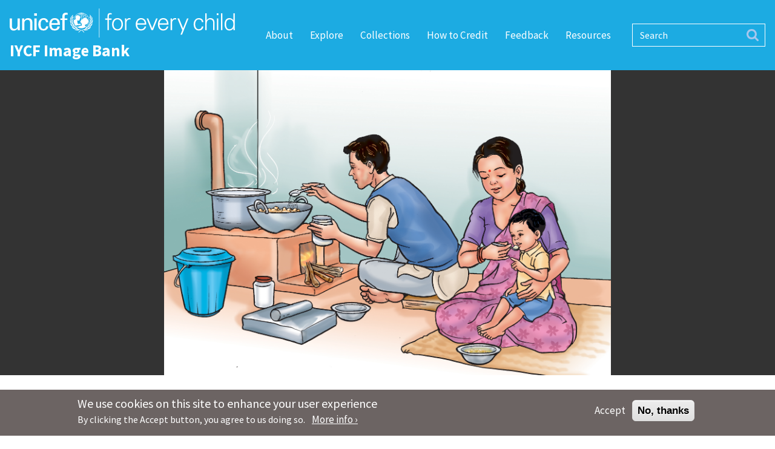

--- FILE ---
content_type: text/html; charset=UTF-8
request_url: https://iycfimagebank.org/content/complementary-feeding-father-supports-cooking-while-mother-complementary-feeds-child-02
body_size: 19070
content:
<!DOCTYPE html>
<html lang="en" dir="ltr">
  <head>
    <meta charset="utf-8" />
<noscript><style>form.antibot * :not(.antibot-message) { display: none !important; }</style>
</noscript><script async src="https://www.googletagmanager.com/gtag/js?id=UA-98637273-1"></script>
<script>window.dataLayer = window.dataLayer || [];function gtag(){dataLayer.push(arguments)};gtag("js", new Date());gtag("set", "developer_id.dMDhkMT", true);gtag("config", "UA-98637273-1", {"groups":"default","anonymize_ip":true,"link_attribution":true,"allow_ad_personalization_signals":false,"page_path":location.pathname + location.search + location.hash});gtag("config", "G-1S92NVJN4K", {"groups":"default","link_attribution":true,"allow_ad_personalization_signals":false,"page_location":location.pathname + location.search + location.hash});</script>
<link rel="canonical" href="https://iycfimagebank.org/content/complementary-feeding-father-supports-cooking-while-mother-complementary-feeds-child-02" />
<meta name="Generator" content="Drupal 11 (https://www.drupal.org)" />
<meta name="MobileOptimized" content="width" />
<meta name="HandheldFriendly" content="true" />
<meta name="viewport" content="width=device-width, initial-scale=1, shrink-to-fit=no" />
<style>div#sliding-popup, div#sliding-popup .eu-cookie-withdraw-banner, .eu-cookie-withdraw-tab {background: #6C6463} div#sliding-popup.eu-cookie-withdraw-wrapper { background: transparent; } #sliding-popup h1, #sliding-popup h2, #sliding-popup h3, #sliding-popup p, #sliding-popup label, #sliding-popup div, .eu-cookie-compliance-more-button, .eu-cookie-compliance-secondary-button, .eu-cookie-withdraw-tab { color: #ffffff;} .eu-cookie-withdraw-tab { border-color: #ffffff;}</style>
<meta http-equiv="x-ua-compatible" content="ie=edge" />
<link rel="icon" href="/themes/custom/iycf/favicon.ico" type="image/vnd.microsoft.icon" />
<script src="https://ptiib.s3.amazonaws.com/s3fs-public/eu_cookie_compliance/eu_cookie_compliance.script.js?VersionId=oCIhZWexZDDFPKLENb0rQ5aKDKkWwz5Y?0" defer></script>

    <title>Complementary feeding - Father supports cooking while mother complementary feeds child - 02 - Nepal | IYCF Image Bank</title>
    <link rel="stylesheet" media="all" href="/core/assets/vendor/jquery.ui/themes/base/core.css?t8vaqs" />
<link rel="stylesheet" media="all" href="/core/assets/vendor/jquery.ui/themes/base/controlgroup.css?t8vaqs" />
<link rel="stylesheet" media="all" href="/core/assets/vendor/jquery.ui/themes/base/checkboxradio.css?t8vaqs" />
<link rel="stylesheet" media="all" href="/core/assets/vendor/jquery.ui/themes/base/resizable.css?t8vaqs" />
<link rel="stylesheet" media="all" href="/core/assets/vendor/jquery.ui/themes/base/button.css?t8vaqs" />
<link rel="stylesheet" media="all" href="/core/assets/vendor/jquery.ui/themes/base/dialog.css?t8vaqs" />
<link rel="stylesheet" media="all" href="/core/misc/components/progress.module.css?t8vaqs" />
<link rel="stylesheet" media="all" href="/core/misc/components/ajax-progress.module.css?t8vaqs" />
<link rel="stylesheet" media="all" href="/core/modules/system/css/components/align.module.css?t8vaqs" />
<link rel="stylesheet" media="all" href="/core/modules/system/css/components/container-inline.module.css?t8vaqs" />
<link rel="stylesheet" media="all" href="/core/modules/system/css/components/clearfix.module.css?t8vaqs" />
<link rel="stylesheet" media="all" href="/core/modules/system/css/components/hidden.module.css?t8vaqs" />
<link rel="stylesheet" media="all" href="/core/modules/system/css/components/js.module.css?t8vaqs" />
<link rel="stylesheet" media="all" href="/core/modules/ckeditor5/css/ckeditor5.dialog.fix.css?t8vaqs" />
<link rel="stylesheet" media="all" href="/core/modules/views/css/views.module.css?t8vaqs" />
<link rel="stylesheet" media="all" href="/modules/composer/eu_cookie_compliance/css/eu_cookie_compliance.css?t8vaqs" />
<link rel="stylesheet" media="all" href="/core/assets/vendor/jquery.ui/themes/base/theme.css?t8vaqs" />
<link rel="stylesheet" media="all" href="https://unpkg.com/aos@2.3.1/dist/aos.css" />
<link rel="stylesheet" media="all" href="/modules/composer/bootstrap_styles/css/bs_example_classes/background-color-classes.css?t8vaqs" />
<link rel="stylesheet" media="all" href="/modules/composer/bootstrap_styles/css/bs_example_classes/border-classes.css?t8vaqs" />
<link rel="stylesheet" media="all" href="/modules/composer/bootstrap_styles/css/bs_example_classes/margin-classes.css?t8vaqs" />
<link rel="stylesheet" media="all" href="/modules/composer/bootstrap_styles/css/bs_example_classes/padding-classes.css?t8vaqs" />
<link rel="stylesheet" media="all" href="/modules/composer/bootstrap_styles/css/bs_example_classes/text-alignment-classes.css?t8vaqs" />
<link rel="stylesheet" media="all" href="/modules/composer/bootstrap_styles/css/bs_example_classes/text-color-classes.css?t8vaqs" />
<link rel="stylesheet" media="all" href="/modules/composer/extlink/css/extlink.css?t8vaqs" />
<link rel="stylesheet" media="all" href="/themes/composer/bootstrap_barrio/css/components/variables.css?t8vaqs" />
<link rel="stylesheet" media="all" href="/themes/composer/bootstrap_barrio/css/components/file.css?t8vaqs" />
<link rel="stylesheet" media="all" href="/themes/composer/bootstrap_barrio/css/components/user.css?t8vaqs" />
<link rel="stylesheet" media="all" href="/themes/composer/bootstrap_barrio/css/components/progress.css?t8vaqs" />
<link rel="stylesheet" media="all" href="/themes/composer/bootstrap_barrio/css/components/node.css?t8vaqs" />
<link rel="stylesheet" media="all" href="/themes/composer/bootstrap_barrio/css/components/affix.css?t8vaqs" />
<link rel="stylesheet" media="all" href="/themes/composer/bootstrap_barrio/css/components/book.css?t8vaqs" />
<link rel="stylesheet" media="all" href="/themes/composer/bootstrap_barrio/css/components/contextual.css?t8vaqs" />
<link rel="stylesheet" media="all" href="/themes/composer/bootstrap_barrio/css/components/feed-icon.css?t8vaqs" />
<link rel="stylesheet" media="all" href="/themes/composer/bootstrap_barrio/css/components/field.css?t8vaqs" />
<link rel="stylesheet" media="all" href="/themes/composer/bootstrap_barrio/css/components/header.css?t8vaqs" />
<link rel="stylesheet" media="all" href="/themes/composer/bootstrap_barrio/css/components/help.css?t8vaqs" />
<link rel="stylesheet" media="all" href="/themes/composer/bootstrap_barrio/css/components/icons.css?t8vaqs" />
<link rel="stylesheet" media="all" href="/themes/composer/bootstrap_barrio/css/components/image-button.css?t8vaqs" />
<link rel="stylesheet" media="all" href="/themes/composer/bootstrap_barrio/css/components/item-list.css?t8vaqs" />
<link rel="stylesheet" media="all" href="/themes/composer/bootstrap_barrio/css/components/list-group.css?t8vaqs" />
<link rel="stylesheet" media="all" href="/themes/composer/bootstrap_barrio/css/components/media.css?t8vaqs" />
<link rel="stylesheet" media="all" href="/themes/composer/bootstrap_barrio/css/components/page.css?t8vaqs" />
<link rel="stylesheet" media="all" href="/themes/composer/bootstrap_barrio/css/components/search-form.css?t8vaqs" />
<link rel="stylesheet" media="all" href="/themes/composer/bootstrap_barrio/css/components/shortcut.css?t8vaqs" />
<link rel="stylesheet" media="all" href="/themes/composer/bootstrap_barrio/css/components/sidebar.css?t8vaqs" />
<link rel="stylesheet" media="all" href="/themes/composer/bootstrap_barrio/css/components/site-footer.css?t8vaqs" />
<link rel="stylesheet" media="all" href="/themes/composer/bootstrap_barrio/css/components/skip-link.css?t8vaqs" />
<link rel="stylesheet" media="all" href="/themes/composer/bootstrap_barrio/css/components/table.css?t8vaqs" />
<link rel="stylesheet" media="all" href="/themes/composer/bootstrap_barrio/css/components/tabledrag.css?t8vaqs" />
<link rel="stylesheet" media="all" href="/themes/composer/bootstrap_barrio/css/components/tableselect.css?t8vaqs" />
<link rel="stylesheet" media="all" href="/themes/composer/bootstrap_barrio/css/components/tablesort-indicator.css?t8vaqs" />
<link rel="stylesheet" media="all" href="/themes/composer/bootstrap_barrio/css/components/ui.widget.css?t8vaqs" />
<link rel="stylesheet" media="all" href="/themes/composer/bootstrap_barrio/css/components/tabs.css?t8vaqs" />
<link rel="stylesheet" media="all" href="/themes/composer/bootstrap_barrio/css/components/toolbar.css?t8vaqs" />
<link rel="stylesheet" media="all" href="/themes/composer/bootstrap_barrio/css/components/vertical-tabs.css?t8vaqs" />
<link rel="stylesheet" media="all" href="/themes/composer/bootstrap_barrio/css/components/views.css?t8vaqs" />
<link rel="stylesheet" media="all" href="/themes/composer/bootstrap_barrio/css/components/webform.css?t8vaqs" />
<link rel="stylesheet" media="all" href="/themes/composer/bootstrap_barrio/css/components/ui-dialog.css?t8vaqs" />
<link rel="stylesheet" media="all" href="/themes/composer/bootstrap_barrio/css/colors/messages/messages-white.css?t8vaqs" />
<link rel="stylesheet" media="all" href="//cdn.jsdelivr.net/npm/bootstrap@5.0.0-beta1/dist/css/bootstrap.min.css" />
<link rel="stylesheet" media="all" href="/themes/custom/iycf/css/style.css?t8vaqs" />
<link rel="stylesheet" media="all" href="/themes/custom/iycf/css/colors.css?t8vaqs" />
<link rel="stylesheet" media="print" href="/themes/composer/bootstrap_barrio/css/print.css?t8vaqs" />

    
  </head>
  <body class="layout-no-sidebars page-node-64 path-node node--type-images">
    <a href="#main-content" class="visually-hidden-focusable">
      Skip to main content
    </a>
    
      <div class="dialog-off-canvas-main-canvas" data-off-canvas-main-canvas>
    <div id="page-wrapper">
  <div id="page">
    <header id="header" class="header web-blue-background" role="banner" aria-label="Site header">
                      <nav class="navbar container-xxl px-3 px-xxl-0 navbar-expand-xl" id="navbar-main">
                        <section class="region region-header">
          <a href="/" title="Home" rel="home" class="navbar-brand white-text fw-bold d-flex flex-column">
              <svg width="388" height="50" viewBox="0 0 388 50" fill="none" xmlns="http://www.w3.org/2000/svg" class="d-inline-block align-top pe-3">
            <path fill-rule="evenodd" clip-rule="evenodd" d="M153.786 50H154.558V0H153.786V50ZM378.808 18.7964C374.233 18.7964 372.747 23.0568 372.747 26.9154C372.747 30.6532 373.831 35.7579 378.447 35.7579C383.705 35.7579 385.311 31.3768 385.311 26.7946C385.311 22.695 383.504 18.7964 378.808 18.7964ZM385.391 34.3911L385.311 34.2304C383.665 36.6421 381.216 37.9682 378.407 37.9682C372.427 37.9682 370.139 32.2614 370.139 27.1968C370.139 21.9718 372.427 16.5857 378.407 16.5857C381.096 16.5857 383.906 17.8721 385.311 20.2436L385.391 20.1632V8.34643H387.799V32.8236C387.799 34.3911 387.919 35.9993 388 37.3654H385.511L385.391 34.3911ZM364.034 37.3654H366.442V8.34643H364.034V37.3654ZM356.903 37.3654H359.311V17.1889H356.903V37.3654ZM356.701 11.3611H359.511V8.34679H356.701V11.3611ZM339.362 20.2436H339.442C340.847 17.7514 343.135 16.5857 345.744 16.5857C352.326 16.5857 352.848 22.4139 352.848 24.745V37.3654H350.44V24.3432C350.44 20.8464 348.433 18.7964 345.142 18.7964C341.168 18.7964 339.362 22.1325 339.362 25.75V37.3654H336.953V8.34643H339.362V20.2436ZM330.989 23.3786C330.788 20.2836 328.821 18.7964 325.49 18.7964C321.797 18.7964 319.509 22.655 319.509 27.2371C319.509 31.8593 321.797 35.7579 325.49 35.7579C328.621 35.7579 330.788 33.8289 330.989 31.0554H333.598C332.956 35.6775 330.306 37.9682 325.731 37.9682C319.71 37.9682 316.901 32.7836 316.901 27.2768C316.901 21.8111 319.911 16.5857 325.891 16.5857C330.025 16.5857 333.397 19.0779 333.598 23.3786H330.989ZM291.895 17.1889L298.678 34.07L305.421 17.1889H308.03L296.912 45.0821H294.263L297.313 37.3654L288.965 17.1889H291.895ZM279.693 37.3654H277.285V21.7307C277.325 20.1632 277.164 18.5554 277.084 17.1889H279.573L279.693 20.1632H279.773C280.496 18.1132 282.302 16.6664 284.309 16.5857C285.112 16.5457 285.914 16.5857 286.717 16.6261V18.9575C286.235 18.9171 285.714 18.7964 285.232 18.7964C281.66 18.7964 279.773 21.3689 279.693 25.2275V37.3654ZM270.939 25.6293C270.658 21.7307 268.571 18.7964 264.396 18.7964C260.463 18.7964 258.376 22.0925 258.055 25.6293H270.939ZM257.974 27.84C258.055 32.1407 260.022 35.7579 264.959 35.7579C267.808 35.7579 270.177 33.7079 270.778 30.9346H273.307C272.063 35.7579 269.053 37.9682 264.196 37.9682C258.176 37.9682 255.365 32.7836 255.365 27.2768C255.365 21.8111 258.376 16.5857 264.356 16.5857C271.1 16.5857 273.548 21.5296 273.548 27.84H257.974ZM238.576 17.1889L245.52 34.0296L252.223 17.1889H254.872L246.885 37.3654H244.155L235.927 17.1889H238.576ZM232.724 25.6293C232.443 21.7307 230.355 18.7964 226.181 18.7964C222.248 18.7964 220.16 22.0925 219.839 25.6293H232.724ZM219.759 27.84C219.839 32.1407 221.806 35.7579 226.743 35.7579C229.593 35.7579 231.961 33.7079 232.563 30.9346H235.092C233.847 35.7579 230.837 37.9682 225.981 37.9682C219.96 37.9682 217.15 32.7836 217.15 27.2768C217.15 21.8111 220.16 16.5857 226.141 16.5857C232.884 16.5857 235.333 21.5296 235.333 27.84H219.759ZM201.055 37.3654H198.647V21.7307C198.687 20.1632 198.526 18.5554 198.447 17.1889H200.935L201.055 20.1632H201.136C201.858 18.1132 203.664 16.6664 205.671 16.5857C206.474 16.5457 207.277 16.5857 208.08 16.6261V18.9575C207.598 18.9171 207.076 18.7964 206.594 18.7964C203.022 18.7964 201.136 21.3689 201.055 25.2275V37.3654ZM185.755 18.7964C180.898 18.7964 178.971 23.5393 178.971 27.2768C178.971 31.015 180.898 35.7579 185.755 35.7579C190.612 35.7579 192.538 31.015 192.538 27.2768C192.538 23.5393 190.612 18.7964 185.755 18.7964ZM195.147 27.2768C195.147 32.5825 192.177 37.9682 185.755 37.9682C179.333 37.9682 176.363 32.5825 176.363 27.2768C176.363 21.9718 179.333 16.5857 185.755 16.5857C192.177 16.5857 195.147 21.9718 195.147 27.2768ZM168.484 37.3654V19.3993H164.43V17.1889H168.484V12.8882C168.484 9.43143 169.889 7.86429 173.34 7.86429C174.103 7.86429 174.906 8.14536 175.628 8.30607V10.2357C175.147 10.155 174.625 10.0746 174.143 10.0746C170.852 10.0746 170.772 11.7225 170.892 14.6164V17.1889H175.468V19.3993H170.892V37.3654H168.484ZM90.7975 37.3971V19.8596H87.3276V17.1993H90.7975V12.8604C90.9216 8.43429 94.2506 7.26929 97.1042 7.26929C98.0265 7.26929 98.9146 7.50857 99.8412 7.6675V10.8443C99.1917 10.8104 98.5515 10.7218 97.906 10.7218C95.7418 10.7218 94.4946 11.2914 94.613 13.5V17.1993H99.2741V19.8596H94.613V37.3971H90.7975ZM82.4611 25.3718C82.5417 21.9939 81.0116 19.3789 77.317 19.3789C74.14 19.3789 72.2586 22.0654 72.2586 25.3718H82.4611ZM72.2586 28.0225C71.9776 31.5636 73.4238 35.2264 77.317 35.2264C80.2901 35.2264 81.7756 34.0618 82.2153 31.1175H86.2373C85.6317 35.7104 82.0962 37.9996 77.2796 37.9996C70.8113 37.9996 68.2362 33.4171 68.2362 27.4618C68.2362 21.5414 71.2154 16.5982 77.6002 16.5982C83.6234 16.7243 86.4731 20.5404 86.4731 26.1375V28.0225H72.2586ZM62.5458 23.6804C62.3443 21.145 61.142 19.3789 58.4086 19.3789C54.7568 19.3789 53.3484 22.5511 53.3484 27.3007C53.3484 32.0471 54.7568 35.2264 58.4086 35.2264C60.9366 35.2264 62.5034 33.5821 62.7027 30.6804H66.5232C66.1976 35.2264 62.8265 37.9996 58.3662 37.9996C51.9011 37.9996 49.3311 33.4171 49.3311 27.4618C49.3311 21.5414 52.3013 16.5982 58.6936 16.5982C62.951 16.5982 66.1616 19.2971 66.3563 23.6804H62.5458ZM25.136 20.1561H25.2176C26.5101 17.6064 29.3406 16.555 31.3624 16.555C32.7766 16.555 39.0433 16.9189 39.0433 23.4368V37.485H35.2043V24.6921C35.2043 21.3318 33.7884 19.5111 30.5539 19.5111C30.5539 19.5111 28.4496 19.3896 26.834 21.0082C26.2694 21.5739 25.2176 22.4646 25.2176 26.4332V37.485H21.3761V17.1614H25.136V20.1561ZM13.6263 17.1614H17.4672V37.485H13.7066V34.4886H13.6263C12.0892 37.0396 9.50164 38.0918 6.67051 38.0918C2.42597 38.0918 0 34.8532 0 30.7643V17.1614H3.8426V29.1861C3.8426 32.7089 4.65042 35.2989 8.32931 35.2989C9.90715 35.2989 12.0489 34.4886 12.857 32.3857C13.5832 30.4818 13.6263 28.0932 13.6263 27.6075V17.1614ZM42.6209 37.4661H46.4625V17.1436H42.6209V37.4661ZM42.2589 12.4064H46.8277V8.23536H42.2589V12.4064ZM134.717 30.2929L134.371 30.4732C133.213 31.2689 129.901 34.0996 129.657 35.0739L129.601 35.3L129.829 35.3186C133.445 35.63 134.314 32.8182 134.656 30.6746L134.687 30.4843L134.717 30.2929ZM122.96 37.0939C122.846 37.1479 120.253 38.4925 118.6 40.6586L118.5 40.7914L118.612 40.9125C118.727 41.0368 119 41.25 119.179 41.3107L119.302 41.3493C119.302 41.3493 119.387 41.2525 119.387 41.2514C120.972 39.2754 123.694 36.855 126.6 36.5539C127.061 37.0036 127.438 37.3439 128.061 37.5557C129.71 38.1121 132.557 37.8364 134.831 36.9057L135.369 36.685L134.808 36.5336C129.408 35.0668 125.291 35.9557 122.96 37.0939ZM140.2 31.5525C140.2 31.5525 139.783 31.6221 139.783 31.6221C138.249 31.8729 133.912 34.3229 133.245 35.3157L133.077 35.5661L133.375 35.6186C136.951 36.2443 138.858 33.8064 139.983 31.9175L140.091 31.7354L140.2 31.5525ZM137.084 25.9389L136.855 26.2425C136.017 27.3496 134.945 30.9746 134.905 32.4143C134.905 32.4143 134.925 32.6796 134.927 32.6857L134.982 33.0268C134.982 33.0268 135.235 32.8671 135.235 32.8671C136.73 31.9075 137.515 30.5221 137.566 28.7518C137.587 27.9689 137.464 27.1446 137.199 26.3021L137.141 26.1186L137.084 25.9389ZM138.044 21.71L137.925 22.1125C137.817 22.4754 137.754 23.0082 137.739 23.6518C137.693 25.4732 137.993 27.7761 138.368 28.4871L138.523 28.775L138.708 28.5025C139.254 27.6954 139.542 26.8264 139.565 25.9182C139.594 24.69 139.15 23.3568 138.276 22.0589L138.16 21.8843L138.044 21.71ZM138.091 17.7743L138.074 18.2079C138.016 19.6389 139.111 22.7154 139.938 23.8814L140.163 24.1957L140.287 23.8311C140.421 23.4375 140.499 23.0618 140.522 22.7104C140.674 20.4279 138.942 18.5843 138.406 18.0736L138.249 17.9236L138.091 17.7743ZM136.904 13.5421L137.048 14.0407C137.436 15.4089 138.803 17.8307 139.915 18.79L140.217 19.05L140.241 18.6129C140.354 16.7054 139.405 15.1379 137.341 13.8204L137.121 13.6807L136.904 13.5421ZM142.706 25.5207L142.313 25.77C140.575 26.8725 137.868 30.2179 137.346 31.6536L137.205 32.0329L137.591 31.9082C140.399 31.0068 142.216 27.8971 142.611 25.9775L142.66 25.7486L142.706 25.5207ZM143.107 19.5221L142.791 19.9064C141.685 21.2625 140.206 25.0464 140.161 26.3146L140.146 26.6936C140.146 26.6936 140.463 26.4879 140.463 26.4861C143.166 24.7146 143.235 21.3743 143.141 20.02L143.122 19.7711L143.107 19.5221ZM141.706 14.0896L141.516 14.5686C140.962 15.9814 140.709 19.1446 140.9 20.6546L141.072 21.5082L141.206 21.3379C141.206 21.3379 141.334 21.1704 141.334 21.1718C142.486 19.7668 142.527 17.8861 142.356 16.5557C142.234 15.6164 142.01 14.9104 141.886 14.5743L141.795 14.33L141.706 14.0896ZM137.943 10.6629L138.039 11.2157C138.375 13.1821 139.199 14.8868 140.297 15.8932L140.548 16.1221C140.548 16.1221 140.635 15.7246 140.635 15.7221C140.635 15.7221 140.662 15.5886 140.663 15.5818C140.94 13.5671 139.148 11.7311 138.363 11.035L138.153 10.8504L137.943 10.6629ZM112.391 30.4843L112.423 30.6746C112.763 32.8182 113.632 35.63 117.247 35.3186L117.478 35.3L117.42 35.0739C117.176 34.0996 113.864 31.2689 112.707 30.4732L112.36 30.2929L112.391 30.4843ZM112.271 36.5336L111.71 36.685L112.248 36.9057C114.519 37.8364 117.367 38.1121 119.018 37.5557C119.639 37.3439 120.015 37.0036 120.476 36.5539C123.382 36.855 126.104 39.2754 127.69 41.2514C127.69 41.2525 127.776 41.3493 127.776 41.3493L127.899 41.3107C128.078 41.25 128.352 41.0368 128.467 40.9125L128.579 40.7914L128.479 40.6586C126.824 38.4925 124.232 37.1479 124.118 37.0939C121.786 35.9557 117.668 35.0668 112.271 36.5336ZM106.985 31.7354L107.094 31.9175C108.22 33.8064 110.13 36.2443 113.702 35.6186L114 35.5661L113.831 35.3157C113.164 34.3229 108.829 31.8729 107.296 31.6221L106.877 31.5525L106.985 31.7354ZM109.932 26.1186L109.877 26.3021C109.615 27.1446 109.491 27.9689 109.513 28.7518C109.564 30.5221 110.346 31.9075 111.842 32.8671L112.095 33.0268L112.15 32.6857C112.15 32.6796 112.172 32.4143 112.172 32.4143C112.13 30.9746 111.059 27.3496 110.221 26.2425L109.989 25.9389L109.932 26.1186ZM108.92 21.8843L108.801 22.0589C107.928 23.3568 107.483 24.69 107.51 25.9182C107.534 26.8264 107.824 27.6954 108.371 28.5025L108.554 28.775L108.708 28.4871C109.085 27.7761 109.383 25.4732 109.34 23.6518C109.323 23.0082 109.258 22.4754 109.152 22.1125L109.037 21.71L108.92 21.8843ZM108.83 17.9236L108.671 18.0736C108.136 18.5843 106.404 20.4279 106.554 22.7104C106.577 23.0618 106.657 23.4375 106.792 23.8311L106.914 24.1957L107.138 23.8814C107.965 22.7154 109.063 19.6389 109.004 18.2079L108.985 17.7743L108.83 17.9236ZM110.059 13.7421L109.837 13.8771C107.747 15.1539 106.769 16.7021 106.843 18.6121L106.862 19.0489L107.166 18.7939C108.297 17.8571 109.71 15.4625 110.129 14.1032L110.279 13.6071L110.059 13.7421ZM104.42 25.7486L104.466 25.9775C104.86 27.8971 106.679 31.0068 109.486 31.9082L109.87 32.0329L109.731 31.6536C109.208 30.2179 106.501 26.8725 104.763 25.77L104.371 25.5207L104.42 25.7486ZM103.954 19.7711L103.937 20.02C103.841 21.3743 103.911 24.7146 106.612 26.4861C106.612 26.4879 106.933 26.6936 106.933 26.6936L106.919 26.3146C106.872 25.0464 105.394 21.2625 104.285 19.9064L103.971 19.5221L103.954 19.7711ZM105.283 14.33L105.193 14.5743C105.068 14.9104 104.842 15.6164 104.721 16.5557C104.552 17.8861 104.591 19.7668 105.745 21.1718C105.743 21.1704 105.871 21.3379 105.871 21.3379L106.005 21.5082L106.176 20.6546C106.367 19.1446 106.115 15.9814 105.562 14.5686L105.371 14.0896L105.283 14.33ZM108.924 10.8504L108.716 11.035C107.93 11.7311 106.138 13.5671 106.414 15.5818C106.414 15.5886 106.442 15.7221 106.442 15.7221C106.443 15.7246 106.532 16.1221 106.532 16.1221L106.781 15.8932C107.879 14.8868 108.703 13.1821 109.039 11.2157L109.134 10.6629L108.924 10.8504ZM131.279 30.9111C129.498 29.9325 129.463 28.5779 129.558 28.0789C129.653 27.5714 130.001 27.7939 130.222 27.7939C131.391 27.7939 132.622 27.4464 134.137 25.8968C135.847 24.1496 136.383 20.2679 133.756 17.7379C130.925 15.0096 127.915 15.4868 125.974 17.9382C125.576 18.4414 124.605 18.8089 123.765 18.7807C122.52 18.7332 123.304 19.7154 123.304 19.9182C123.304 20.1254 123.115 20.2679 123.004 20.2364C122.581 20.1154 122.752 20.7414 122.752 20.9314C122.752 21.1214 122.577 21.2171 122.484 21.2171C121.961 21.2171 122.105 21.6886 122.121 21.8189C122.136 21.9432 122.09 22.1621 121.915 22.2593C121.748 22.3536 121.552 22.7657 121.552 23.0818C121.552 23.6518 122.073 24.0457 122.944 24.6957C123.81 25.3446 123.921 25.9604 123.936 26.4043C123.953 26.8454 123.993 27.56 124.191 28.0329C124.425 28.6007 124.394 29.6457 123.195 29.6921C121.727 29.7514 119.122 30.925 118.901 31.005C118.073 31.2989 116.978 31.4054 116.125 31.1907C115.665 30.865 115.227 30.5089 114.812 30.1257C114.641 29.5346 114.938 28.9004 115.238 28.4739C115.727 28.9643 116.454 28.9321 116.862 28.9461C117.273 28.9643 119.278 28.6482 119.562 28.5532C119.848 28.4582 119.973 28.4896 120.147 28.5532C120.911 28.8314 121.962 28.915 122.389 27.4464C122.815 25.9761 121.806 26.3871 121.679 26.4504C121.552 26.515 121.377 26.4979 121.441 26.3725C121.629 25.9975 121.348 26.0368 121.189 26.0221C120.78 25.9818 120.243 26.4186 120.069 26.5757C119.894 26.7343 119.721 26.7182 119.658 26.6864C119.113 26.4154 117.492 26.8075 116.988 25.9271C117.036 25.6918 116.577 22.1171 116.343 21.5011C116.292 21.3686 116.247 21.1536 116.404 20.9171C116.816 20.2975 117.952 20.9629 118.569 20.9482C119.306 20.9275 119.424 20.6196 119.627 20.3704C119.82 20.1282 119.963 20.2643 120.069 20.1971C120.203 20.1096 120.076 19.9357 120.124 19.8414C120.172 19.7471 120.227 19.7936 120.351 19.6832C120.479 19.5704 120.334 19.3354 120.399 19.2407C120.581 18.9664 121.077 19.1854 120.78 18.4679C120.616 18.0725 120.843 17.6432 121.064 17.3593C121.422 16.8975 122.803 14.9514 120.368 12.9311C118.047 11.0043 115.693 11.1596 114.178 12.8043C112.664 14.4482 113.42 16.8536 113.578 17.485C113.736 18.1182 113.281 18.6911 112.757 18.94C112.342 19.1368 111.396 19.7682 110.682 20.3911C110.796 15.2321 113.924 10.6943 118.718 8.76179C118.922 9.01786 119.15 9.25929 119.397 9.48679C118.861 9.8775 117.696 10.9211 117.696 10.9211C117.696 10.9211 117.856 10.945 118.003 10.9818C118.106 11.0061 118.324 11.0714 118.324 11.0714C118.324 11.0714 119.35 10.1979 119.832 9.84929C120.207 10.1354 120.617 10.3732 121.051 10.5643C120.818 10.9596 120.234 12.0611 120.234 12.0611C120.234 12.0611 120.369 12.1414 120.49 12.2225C120.612 12.3039 120.688 12.3754 120.688 12.3754C120.688 12.3754 121.326 11.1711 121.568 10.7689C122.105 10.9475 122.664 11.0514 123.23 11.0764V13.2832C122.917 13.2743 122.108 13.2414 121.781 13.2075L121.575 13.1871L121.69 13.3586C121.777 13.4868 121.844 13.6121 121.904 13.7268L121.927 13.7743L121.981 13.7793C122.218 13.7986 122.956 13.825 123.23 13.8318V17.8468H123.787V16.9282C124.603 16.8889 125.281 16.8325 126.102 16.7618L126.137 16.7571L126.856 16.1196L126.465 16.1536C125.598 16.2675 124.837 16.3196 124.146 16.3582C124.146 16.3582 123.911 16.3721 123.787 16.3793V13.8311C124.794 13.8096 125.802 13.6693 126.788 13.41C127.058 14.0718 127.565 15.6807 127.565 15.6807L128.088 15.5164C128.088 15.5164 127.581 13.9207 127.315 13.2571C128.149 12.9986 128.956 12.6532 129.718 12.2343C130.333 12.9914 130.863 13.8175 131.301 14.695C130.907 14.8789 130.187 15.1339 130.189 15.1339C130.764 15.1975 131.202 15.3346 131.202 15.3346C131.202 15.3346 131.405 15.2475 131.535 15.1896C131.586 15.3046 131.687 15.5379 131.687 15.5379L132.407 15.8582L132.323 15.6579C132.323 15.6579 132.085 15.0864 132.029 14.9546C132.791 14.5771 133.541 14.1454 134.258 13.6632C135.623 15.7521 136.347 18.1775 136.347 20.6861C136.347 24.8521 134.356 28.5604 131.279 30.9111ZM122.113 7.91857C121.323 8.26393 120.567 8.67929 119.854 9.16571C119.639 8.97321 119.443 8.77 119.261 8.55929C120.182 8.23536 121.136 8.0225 122.113 7.91857ZM121.341 10.0954C120.974 9.94 120.633 9.74714 120.315 9.52C121.037 9.04179 121.811 8.63357 122.622 8.3C122.166 8.87179 121.732 9.47286 121.341 10.0954ZM123.23 8.41393V10.5268C122.769 10.5029 122.313 10.42 121.869 10.2839C122.28 9.64143 122.737 9.01536 123.23 8.41393ZM123.787 11.08C124.362 11.0532 124.926 10.9507 125.47 10.7689C125.878 11.4496 126.245 12.1643 126.567 12.9C125.657 13.1336 124.724 13.2632 123.787 13.2839V11.08ZM123.787 8.38893C124.28 8.98393 124.744 9.61857 125.168 10.2839C124.72 10.4218 124.255 10.505 123.787 10.5268V8.38893ZM126.727 9.52C126.405 9.74893 126.061 9.94107 125.702 10.0943C125.313 9.48071 124.875 8.88 124.41 8.295C125.222 8.62821 125.999 9.03893 126.727 9.52ZM127.774 8.56214C127.592 8.77929 127.396 8.98071 127.181 9.16714C126.475 8.6825 125.724 8.26857 124.94 7.92571C125.914 8.03036 126.864 8.24107 127.774 8.56214ZM129.356 11.8075C128.637 12.195 127.88 12.5118 127.102 12.7493C126.778 12.0043 126.404 11.2714 125.986 10.5657C126.418 10.3757 126.826 10.1389 127.207 9.85071C127.991 10.4218 128.711 11.08 129.356 11.8075ZM128.319 8.76607C129.385 9.1975 130.392 9.77714 131.317 10.4882C130.857 10.87 130.361 11.2186 129.842 11.5296C129.186 10.7757 128.446 10.0918 127.64 9.49107C127.884 9.26643 128.113 9.02607 128.319 8.76607ZM133.947 13.2093C133.263 13.6736 132.541 14.0911 131.794 14.4586C131.353 13.5732 130.817 12.7311 130.197 11.9561C130.746 11.62 131.27 11.2468 131.755 10.8386C132.583 11.5339 133.32 12.3321 133.947 13.2093ZM123.513 7.28964C116.136 7.28964 110.135 13.2986 110.135 20.6861C110.135 28.0718 116.136 34.0818 123.513 34.0818C130.888 34.0818 136.89 28.0718 136.89 20.6861C136.89 13.2986 130.888 7.28964 123.513 7.28964Z" fill="white"/>
        </svg>
        <span>IYCF Image Bank</span>
    </a>
    
  </section>

                          <button class="navbar-toggler navbar-toggler-right collapsed" type="button" data-bs-toggle="collapse" data-bs-target="#CollapsingNavbar" aria-controls="CollapsingNavbar" aria-expanded="false" aria-label="Toggle navigation"><span class="navbar-toggler-icon"></span></button>
              <div class="collapse navbar-collapse justify-content-end justify-content-lg-between" id="CollapsingNavbar">
                  <nav role="navigation" aria-labelledby="block-iycf-main-menu-menu" id="block-iycf-main-menu" class="flex-grow-1 block block-menu navigation menu--main">
            
  <h2 class="visually-hidden" id="block-iycf-main-menu-menu">Main navigation</h2>
  

        
              <ul class="clearfix nav navbar-nav justify-content-xl-center">
                    <li class="nav-item">
                          <a href="/about" class="nav-link nav-link--about" data-drupal-link-system-path="node/1011">About</a>
              </li>
                <li class="nav-item">
                          <a href="/explore" class="nav-link nav-link--explore" data-drupal-link-system-path="explore">Explore</a>
              </li>
                <li class="nav-item">
                          <a href="/collections" class="nav-link nav-link--collections" data-drupal-link-system-path="node/1012">Collections</a>
              </li>
                <li class="nav-item">
                          <a href="/how-to-credit" class="nav-link nav-link--how-to-credit" data-drupal-link-system-path="node/1013">How to Credit</a>
              </li>
                <li class="nav-item">
                          <a href="/about/feedback" class="nav-link nav-link--about-feedback">Feedback</a>
              </li>
                <li class="nav-item">
                          <a href="/resources" class="nav-link nav-link--resources" data-drupal-link-system-path="node/1014">Resources</a>
              </li>
        </ul>
  


  </nav>
<div id="block-iycf-htmlsearchform" class="block-content-basic block block-block-content block-block-contentb6980cb1-b2a1-48cf-98a9-86d236f087d7">
  
    
      <div class="content">
      
            <div class="clearfix text-formatted field field--name-body field--type-text-with-summary field--label-hidden field__item"><div>
<form action="/explore" method="GET">
<div class="form-group relative"><span class="visually-hidden"><label class="control-label" for="html-search">Enter search</label></span><input class="form-control transparent" id="html-search" name="keys" placeholder="Search" type="text"> <span class="visually-hidden">Search</span></div>
</form>
</div>
</div>
      
    </div>
  </div>


                	          </div>
                                          </nav>
          </header>
          <div class="highlighted">
        <aside class="container section clearfix" role="complementary">
            <div data-drupal-messages-fallback class="hidden"></div>


        </aside>
      </div>
            <div id="main-wrapper" class="layout-main-wrapper clearfix">
              <div id="main" class="container-fluid">
          
          <div class="row row-offcanvas row-offcanvas-left clearfix">
              <main class="main-content col" id="content" role="main">
                <section class="section">
                  <a id="main-content" tabindex="-1"></a>
                    <div id="block-iycf-content" class="block block-system block-system-main-block">
  
    
      <div class="content">
      

<article class="node node--type-images node--view-mode-full clearfix">
  <div class="node__content clearfix">
    <div  class="row black-background _none"><div  class="w-100">  
  <div  class="container mx-auto text-center layout row layout-builder__layout">
    
                        <div  class="col-12">
          <div class="block block-layout-builder block-field-blocknodeimagesfield-image">
  
    
      <div class="content">
      
            <div class="field field--name-field-image field--type-image field--label-hidden field__item">  <img loading="lazy" src="https://ptiib.s3.amazonaws.com/images/images/876343nepal02.jpg?VersionId=tAMGh.sEQ2tQxnSVzz.54QI2WC3A.ifQ" width="3051" height="2086" alt="Complementary feeding - Father supports cooking while mother complementary feeds child - 02 - Nepal" class="img-fluid" />

</div>
      
    </div>
  </div>
<div class="block block-layout-builder block-extra-field-blocknodeimageslinks">
  
    
      <div class="content">
      


    </div>
  </div>

        </div>
                                                                                                                                                                                              
  </div>

</div></div><div  class="container mb-4 _none"><div  class="w-100">  
  <div  class="layout row layout-builder__layout">
    
                        <div  class="col-12">
          <div class="block block-layout-builder block-field-blocknodeimagestitle border-bottom border-primary mt-3">
  
    
      <div class="content">
      <h1 class="js-quickedit-page-title title"><span class="field field--name-title field--type-string field--label-hidden">Complementary feeding - Father supports cooking while mother complementary feeds child - 02 - Nepal</span>
</h1>
    </div>
  </div>

        </div>
                                                                                                                                                                                              
  </div>

</div></div><div  class="container _none"><div  class="w-100">  
  <div  class="layout row layout-builder__layout">
    
                        <div  class="col-xl-6 col-lg-6 col-md-12 col-sm-12 col-12 mb-4 mb-lg-0">
          <div class="views-element-container block block-views block-views-blockdownload-the-design-file-block-1">
  
      <h2>Download the design file</h2>
    
      <div class="content">
      <div><div class="view view-download-the-design-file view-id-download_the_design_file view-display-id-block_1 js-view-dom-id-74f416f00ce9444c1fe91f0040f94cc66bd3b5ca648b4becdcd237d491d50684">
  
    
      
      <div class="view-content row">
          <div class="download-link views-row">
    

            <div class="field field--name-field-file field--type-file field--label-hidden field__item">
<div class="table-responsive">
<table data-striping="1" class="table table-hover table-striped">
  
  
      <thead class=''>
      <tr>
                            <th>File - TIFF Format</th>
                            <th>Size</th>
              </tr>
    </thead>
  
      <tbody>
                      <tr class="odd">
                      <td>
<span class="file file--mime-image-tiff file--image"> <a href="https://ptiib.s3.amazonaws.com/images/files/876343nepal02.tif?VersionId=7vAaT9Vie77VQVhnKjAyzE7Xhdyy70PR" type="image/tiff" title="876343nepal02.tif" data-node-id="64">Complementary feeding - Father supports cooking while mother complementary feeds child - 02 - Nepal</a></span>
</td>
                      <td>24.29 MB</td>
                  </tr>
          </tbody>
    </table>
</div></div>
      
            <div class="field field--name-field-layered-image field--type-file field--label-hidden field__item">
<div class="border p-2">
<div class="table-responsive">
<table data-striping="1" class="table table-hover table-striped">
  
  
      <thead class=''>
      <tr>
                            <th>File - PSD Format</th>
                            <th>Size</th>
              </tr>
    </thead>
  
      <tbody>
                      <tr class="odd">
                      <td>
<span class="file file--mime-image-x-photoshop file--image"> <a href="https://ptiib.s3.amazonaws.com/images/layered-images/876343nepal02.psd?VersionId=cFWhzMZPrEvcaGRPFWAA_S5XJsGUjUah" type="image/x-photoshop" title="876343nepal02.psd" data-node-id="64">Complementary feeding - Father supports cooking while mother complementary feeds child - 02 - Nepal</a></span>
</td>
                      <td>7.15 MB</td>
                  </tr>
          </tbody>
    </table>
</div>
    <div>
        <p class="small">These image files preserve 2 or more layers to facilitate edits and adaptations. If you download this image in one format and do not see layers to manipulate, you may try to download the other file format or use a different type of image editing software that supports layers using one or both of these file types.</p>
    </div>
</div></div>
      

  </div>

    </div>
  
          </div>
</div>

    </div>
  </div>
<div class="views-element-container block block-views block-views-blockdownload-low-resolution-files-block-1">
  
      <h2>Download low-resolution files</h2>
    
      <div class="content">
      <div><div class="view view-download-low-resolution-files view-id-download_low_resolution_files view-display-id-block_1 js-view-dom-id-d52cd2b87b3e88ea28fd2e61ecb7475f22c3fea760d3f2e4e3a840269c28feba">
  
    
      
      <div class="view-content row">
      <div class="table-responsive col">
<table class="table table-hover table-striped views-table views-view-table cols-3">
        <thead class=''>
      <tr>
                            <th id="view-field-image-1-table-column" scope="col">Small</th>
                            <th id="view-field-image-2-table-column" scope="col">Large</th>
                            <th id="view-field-image-table-column" scope="col">Original</th>
              </tr>
    </thead>
    <tbody>
          <tr>
                            <td class="download-link" headers="view-field-image-1-table-column"><a href="https://ptiib.s3.amazonaws.com/styles/scale_828/s3/images/images/876343nepal02.jpg?VersionId=nF_JGWKMNyVl1DkiQtWGCiCfYT2Gachk&amp;itok=tIUMNQKB" data-node-id="64">Download</a> (66.8 KB)          </td>
                            <td class="download-link" headers="view-field-image-2-table-column"><a href="https://ptiib.s3.amazonaws.com/styles/iycf/s3/images/images/876343nepal02.jpg?VersionId=7IU1ye5oGTWXfmqzdCmomYmbRbp4kIRw&amp;itok=6VMzuirp" data-node-id="64">Download</a> (117.11 KB)          </td>
                            <td class="download-link" headers="view-field-image-table-column"><a href="https://ptiib.s3.amazonaws.com/images/images/876343nepal02.jpg?VersionId=tAMGh.sEQ2tQxnSVzz.54QI2WC3A.ifQ" data-node-id="64">Download</a> (2.59 MB)          </td>
              </tr>
      </tbody>
</table>
</div>

    </div>
  
            <div class="view-footer">
      <p class="small pb-4">Please credit  <a href="/organizations/suaahara-i" hreflang="und">Suaahara I</a> for the adaptation and use of this image (<a href="/content/complementary-feeding-father-supports-cooking-while-mother-complementary-feeds-child-02" hreflang="en">Complementary feeding - Father supports cooking while mother complementary feeds child - 02 - Nepal</a>) accessed from the USAID Advancing Nutrition-UNICEF IYCF Digital Image Bank (iycf.advancingnutrition.org). Commercial use, redistribution, or selling of these images and materials is prohibited.</p>
    </div>
    </div>
</div>

    </div>
  </div>
<div class="block block-layout-builder block-field-blocknodeimagesfield-organization">
  
    
      <div class="content">
      
  <div class="field field--name-field-organization field--type-entity-reference field--label-inline">
    <div class="field__label">Organization:</div>
              <div class="field__item"><a href="/organizations/suaahara-i" hreflang="und">Suaahara I</a></div>
          </div>

    </div>
  </div>
<div class="block block-layout-builder block-field-blocknodeimagesfield-year">
  
    
      <div class="content">
      
  <div class="field field--name-field-year field--type-entity-reference field--label-inline">
    <div class="field__label">Year:</div>
              <div class="field__item"><a href="/years/2009" hreflang="en">2009</a></div>
          </div>

    </div>
  </div>
<div class="block block-layout-builder block-field-blocknodeimagesfield-country">
  
    
      <div class="content">
      
  <div class="field field--name-field-country field--type-entity-reference field--label-inline">
    <div class="field__label">Country:</div>
              <div class="field__item"><a href="/countries/nepal" hreflang="und">Nepal</a></div>
          </div>

    </div>
  </div>
<div class="block block-layout-builder block-field-blocknodeimagesfield-nutrition-topic">
  
    
      <div class="content">
      
  <div class="field field--name-field-nutrition-topic field--type-entity-reference field--label-inline">
    <div class="field__label">Nutrition Topic:</div>
              <div class="field__item"><a href="/nutrition-topics/complementary-feeding" hreflang="und">Complementary Feeding</a></div>
          </div>

    </div>
  </div>
<div class="block block-layout-builder block-field-blocknodeimagesfield-practice">
  
    
      <div class="content">
      
  <div class="field field--name-field-practice field--type-entity-reference field--label-inline">
    <div class="field__label">Practice:</div>
              <div class="field__item"><a href="/practices/father-supports-cooking-while-mother-complementary-feeds-child" hreflang="und">Father supports cooking while mother complementary feeds child</a></div>
          </div>

    </div>
  </div>
<div class="block block-layout-builder block-field-blocknodeimagesfield-sector">
  
    
      <div class="content">
      
  <div class="field field--name-field-sector field--type-entity-reference field--label-inline">
    <div class="field__label">Sector:</div>
              <div class="field__item"><a href="/sectors/miycn" hreflang="und">MIYCN</a></div>
          </div>

    </div>
  </div>
<div class="block block-layout-builder block-field-blocknodeimagesfield-keywords">
  
    
      <div class="content">
      
  <div class="field field--name-field-keywords field--type-entity-reference field--label-inline">
    <div class="field__label mb-2">Keywords:</div>
          <div class='field__items row flex-wrap'>
              <div class="field__item mb-3 pe-0 col-auto"><a href="/keywords/woman" hreflang="und">woman</a></div>
          <div class="field__item mb-3 pe-0 col-auto"><a href="/keywords/feeding" hreflang="und">feeding</a></div>
          <div class="field__item mb-3 pe-0 col-auto"><a href="/keywords/cooking" hreflang="und">cooking</a></div>
          <div class="field__item mb-3 pe-0 col-auto"><a href="/keywords/stove" hreflang="und">stove</a></div>
          <div class="field__item mb-3 pe-0 col-auto"><a href="/keywords/pots" hreflang="und">pots</a></div>
          <div class="field__item mb-3 pe-0 col-auto"><a href="/keywords/fire" hreflang="und">fire</a></div>
          <div class="field__item mb-3 pe-0 col-auto"><a href="/keywords/clay" hreflang="und">clay</a></div>
          <div class="field__item mb-3 pe-0 col-auto"><a href="/keywords/hygienic" hreflang="und">hygienic</a></div>
          <div class="field__item mb-3 pe-0 col-auto"><a href="/keywords/wife" hreflang="und">wife</a></div>
          <div class="field__item mb-3 pe-0 col-auto"><a href="/keywords/husband" hreflang="und">husband</a></div>
          <div class="field__item mb-3 pe-0 col-auto"><a href="/keywords/man" hreflang="und">man</a></div>
          <div class="field__item mb-3 pe-0 col-auto"><a href="/keywords/father" hreflang="und">father</a></div>
              </div>
      </div>

    </div>
  </div>

        </div>
                              <div  class="col-xl-6 col-lg-6 col-md-12 col-sm-12 col-12">
          <div class="views-element-container block block-views block-views-blockrelated-images-block-1">
  
    
      <div class="content">
      <div><div class="view view-related-images view-id-related_images view-display-id-block_1 js-view-dom-id-71a878727cfa815eaadc8edce8f23249ecef5c89467192c2cb9238de59c7a20c">
  
    
      <div class="view-header">
      <h2 class="d-flex align-items-center">Related Images <span class="ms-2 dark-gray-text fw-normal fs-5">(from the same context)</span></h2>
    </div>
      
      <div class="view-content row">
      <div id="views-bootstrap-related-images-block-1"  class="grid views-view-grid row">
          <div class="mb-3 col-sm-12 col-md-6 col-lg-6"><div><div>  <a href="/content/food-practices-woman-cooking-meal-clay-stove-00-nepal"><img loading="lazy" src="https://ptiib.s3.amazonaws.com/styles/medium/s3/images/images/876343nepal00.jpg?VersionId=r_4Ajbyp.5lGyoIryJkDDBQ853DkRg8M&amp;itok=lWTZJlMQ" width="210" height="220" alt="Food practices - Woman cooking a meal on a clay stove - 00 - Nepal" class="image-style-medium img-fluid" />

</a>
</div></div></div>
          <div class="mb-3 col-sm-12 col-md-6 col-lg-6"><div><div>  <a href="/content/food-practices-man-bringing-water-while-woman-cooks-01-nepal"><img loading="lazy" src="https://ptiib.s3.amazonaws.com/styles/medium/s3/images/images/876343nepal01.jpg?VersionId=vCfbR9h190244V02hFTXZbUuH8KkARjb&amp;itok=KfV_PbQc" width="220" height="157" alt="Food Practices - Man bringing in water while woman cooks - 01 - Nepal" class="image-style-medium img-fluid" />

</a>
</div></div></div>
          <div class="mb-3 col-sm-12 col-md-6 col-lg-6"><div><div>  <a href="/content/food-practices-father-mother-and-mother-law-share-household-tasks-03-nepal"><img loading="lazy" src="https://ptiib.s3.amazonaws.com/styles/medium/s3/images/images/876343nepal03.jpg?VersionId=oX7xLh.USubVkTG.jgWvLua2hbXanWHX&amp;itok=33NjrznK" width="203" height="220" alt="Food practices - Father, mother, and mother in law share household tasks - 03 - Nepal" class="image-style-medium img-fluid" />

</a>
</div></div></div>
    </div>

    </div>
  
              
          </div>
</div>

    </div>
  </div>
<div class="views-element-container block block-views block-views-blocksimilar-images-block-1">
  
    
      <div class="content">
      <div><div class="view view-similar-images view-id-similar_images view-display-id-block_1 js-view-dom-id-22c72395f3377d59ebb13f31ad167ed929608d84205014edc7f76f6974a9d393">
  
    
      <div class="view-header">
      <h2 class="d-flex align-items-center">Similar Images <span class="ms-2 dark-gray-text fw-normal fs-5">(from other contexts)</span></h2>
    </div>
      
      <div class="view-content row">
      <div id="views-bootstrap-similar-images-block-1"  class="grid views-view-grid row">
          <div class="mb-3 col-sm-12 col-md-6 col-lg-6"><div><div>  <a href="/content/food-practices-girl-washing-fruits-and-vegetables-00-kyrgyz-republic"><img loading="lazy" src="https://ptiib.s3.amazonaws.com/styles/medium/s3/images/images/876343kyrgyzrepublic00.jpg?VersionId=UyuAqOjGsRF7xO3kMFcWG0gYhB9zxPvQ&amp;itok=h4iS75Mg" width="220" height="182" alt="" class="image-style-medium img-fluid" />

</a>
</div></div></div>
          <div class="mb-3 col-sm-12 col-md-6 col-lg-6"><div><div>  <a href="/content/food-practices-preparing-vegetables-00-kenya-dadaab"><img loading="lazy" src="https://ptiib.s3.amazonaws.com/styles/medium/s3/images/images/876343kenyadadaab00.jpg?VersionId=8.XorjQtYdDhzW6IJC2ke9C4riRRGqsK&amp;itok=AZlRnHKq" width="220" height="209" alt="" class="image-style-medium img-fluid" />

</a>
</div></div></div>
    </div>

    </div>
  
              
          </div>
</div>

    </div>
  </div>
<div class="views-element-container block block-views block-views-blockparent-card-block-1">
  
    
      <div class="content">
      <div><div class="view view-parent-card view-id-parent_card view-display-id-block_1 js-view-dom-id-1c22f33b6b95e04555491500a3e73080013118d1147eaa2fd1a1c0088f29ca85">
  
    
      
  
              
          </div>
</div>

    </div>
  </div>

        </div>
                                                                                                                                                                              
  </div>

</div></div>
  </div>
</article>

    </div>
  </div>


                </section>
              </main>
                                  </div>
        </div>
          </div>
        <footer class="site-footer">
              <div class="container">
                                <div class="site-footer__bottom">
                <section class="border-top border-primary mt-0 pt-4 region region-footer-fifth">
    <div id="block-footercontent" class="block-content-basic block block-block-content block-block-contenta51225eb-ba9d-4614-8938-87cc98452243">
  
    
      <div class="content">
      
            <div class="clearfix text-formatted field field--name-body field--type-text-with-summary field--label-hidden field__item"><div class="row mb-4 align-items-center"><div class="col-12 col-sm-12 text-center mb-4 mb-sm-0"><a href="https://www.jsi.com" target="_blank"><img src="https://ptiib.s3.amazonaws.com/s3fs-public/inline-images/jsi-logo.png?VersionId=v0ehMUtb6_8.yinVep2nM884ciV0Xs70" data-entity-uuid="187c4347-a790-47d9-9276-c73e60a1f2a0" data-entity-type="file" alt="JSI logo" width="146" height="100" loading="lazy"></a></div></div><div class="col-xl-8 offset-xl-2 mb-4 small">This website is managed by JSI Research &amp; Training Institute, Inc. (JSI) on behalf of UNICEF. The contents are the responsibility of JSI, and do not necessarily reflect the views of UNICEF.</div><p class="text-center"><a class="me-4" href="/privacy-policy">Privacy Policy</a><a class="me-4" href="/sitemap.xml">Sitemap</a></p></div>
      
    </div>
  </div>

  </section>

            </div>
                  </div>
          </footer>
  </div>
</div>

  </div>

    
    <script type="application/json" data-drupal-selector="drupal-settings-json">{"path":{"baseUrl":"\/","pathPrefix":"","currentPath":"node\/64","currentPathIsAdmin":false,"isFront":false,"currentLanguage":"en"},"pluralDelimiter":"\u0003","suppressDeprecationErrors":true,"ajaxPageState":{"libraries":"[base64]","theme":"iycf","theme_token":null},"ajaxTrustedUrl":[],"google_analytics":{"account":"UA-98637273-1","trackOutbound":true,"trackMailto":true,"trackTel":true,"trackDownload":true,"trackDownloadExtensions":"7z|aac|arc|arj|asf|asx|avi|bin|csv|doc(x|m)?|dot(x|m)?|exe|flv|gif|gz|gzip|hqx|jar|jpe?g|js|mp(2|3|4|e?g)|mov(ie)?|msi|msp|pdf|phps|png|ppt(x|m)?|pot(x|m)?|pps(x|m)?|ppam|sld(x|m)?|thmx|qtm?|ra(m|r)?|sea|sit|tar|tgz|torrent|txt|wav|wma|wmv|wpd|xls(x|m|b)?|xlt(x|m)|xlam|xml|z|zip","trackUrlFragments":true},"webform":{"dialog":{"options":{"narrow":{"title":"Narrow","width":600},"normal":{"title":"Normal","width":800},"wide":{"title":"Wide","width":1000}},"entity_type":"node","entity_id":"64"}},"data":{"extlink":{"extTarget":false,"extTargetAppendNewWindowDisplay":true,"extTargetAppendNewWindowLabel":"(opens in a new window)","extTargetNoOverride":false,"extNofollow":false,"extTitleNoOverride":false,"extNoreferrer":true,"extFollowNoOverride":false,"extClass":"ext","extLabel":"(link is external)","extImgClass":false,"extSubdomains":true,"extExclude":"","extInclude":"","extCssExclude":".btn","extCssInclude":"","extCssExplicit":"","extAlert":false,"extAlertText":"This link will take you to an external web site. We are not responsible for their content.","extHideIcons":false,"mailtoClass":"0","telClass":"","mailtoLabel":"(link sends email)","telLabel":"(link is a phone number)","extUseFontAwesome":false,"extIconPlacement":"before","extPreventOrphan":false,"extFaLinkClasses":"fa fa-external-link","extFaMailtoClasses":"fa fa-envelope-o","extAdditionalLinkClasses":"","extAdditionalMailtoClasses":"","extAdditionalTelClasses":"","extFaTelClasses":"fa fa-phone","allowedDomains":["ptiib.s3.amazonaws.com","photopea.com","www.photopea.com"],"extExcludeNoreferrer":""}},"eu_cookie_compliance":{"cookie_policy_version":"1.0.0","popup_enabled":true,"popup_agreed_enabled":false,"popup_hide_agreed":false,"popup_clicking_confirmation":false,"popup_scrolling_confirmation":false,"popup_html_info":"\u003Cdiv aria-labelledby=\u0022popup-text\u0022  class=\u0022eu-cookie-compliance-banner eu-cookie-compliance-banner-info eu-cookie-compliance-banner--opt-in\u0022\u003E\n  \u003Cdiv class=\u0022popup-content info eu-cookie-compliance-content\u0022\u003E\n        \u003Cdiv id=\u0022popup-text\u0022 class=\u0022eu-cookie-compliance-message\u0022 role=\u0022document\u0022\u003E\n      \u003Ch2 class=\u0022fs-5 fw-normal mb-0 mt-1\u0022\u003EWe use cookies on this site to enhance your user experience\u003C\/h2\u003E\u003Cp class=\u0022fs-6 fw-normal me-2\u0022\u003EBy clicking the Accept button, you agree to us doing so.\u003C\/p\u003E\n              \u003Cbutton type=\u0022button\u0022 class=\u0022find-more-button eu-cookie-compliance-more-button\u0022\u003EMore info \u203a\u003C\/button\u003E\n          \u003C\/div\u003E\n\n    \n    \u003Cdiv id=\u0022popup-buttons\u0022 class=\u0022eu-cookie-compliance-buttons\u0022\u003E\n            \u003Cbutton type=\u0022button\u0022 class=\u0022agree-button eu-cookie-compliance-secondary-button\u0022\u003EAccept\u003C\/button\u003E\n              \u003Cbutton type=\u0022button\u0022 class=\u0022decline-button eu-cookie-compliance-default-button\u0022\u003ENo, thanks\u003C\/button\u003E\n          \u003C\/div\u003E\n  \u003C\/div\u003E\n\u003C\/div\u003E","use_mobile_message":false,"mobile_popup_html_info":"\u003Cdiv aria-labelledby=\u0022popup-text\u0022  class=\u0022eu-cookie-compliance-banner eu-cookie-compliance-banner-info eu-cookie-compliance-banner--opt-in\u0022\u003E\n  \u003Cdiv class=\u0022popup-content info eu-cookie-compliance-content\u0022\u003E\n        \u003Cdiv id=\u0022popup-text\u0022 class=\u0022eu-cookie-compliance-message\u0022 role=\u0022document\u0022\u003E\n      \n              \u003Cbutton type=\u0022button\u0022 class=\u0022find-more-button eu-cookie-compliance-more-button\u0022\u003EMore info \u203a\u003C\/button\u003E\n          \u003C\/div\u003E\n\n    \n    \u003Cdiv id=\u0022popup-buttons\u0022 class=\u0022eu-cookie-compliance-buttons\u0022\u003E\n            \u003Cbutton type=\u0022button\u0022 class=\u0022agree-button eu-cookie-compliance-secondary-button\u0022\u003EAccept\u003C\/button\u003E\n              \u003Cbutton type=\u0022button\u0022 class=\u0022decline-button eu-cookie-compliance-default-button\u0022\u003ENo, thanks\u003C\/button\u003E\n          \u003C\/div\u003E\n  \u003C\/div\u003E\n\u003C\/div\u003E","mobile_breakpoint":768,"popup_html_agreed":false,"popup_use_bare_css":false,"popup_height":"auto","popup_width":"100%","popup_delay":1000,"popup_link":"https:\/\/www.unicef.org\/legal#privacy-policy","popup_link_new_window":true,"popup_position":false,"fixed_top_position":true,"popup_language":"en","store_consent":false,"better_support_for_screen_readers":true,"cookie_name":"","reload_page":false,"domain":"","domain_all_sites":false,"popup_eu_only":false,"popup_eu_only_js":false,"cookie_lifetime":100,"cookie_session":0,"set_cookie_session_zero_on_disagree":0,"disagree_do_not_show_popup":false,"method":"opt_in","automatic_cookies_removal":true,"allowed_cookies":"","withdraw_markup":"\u003Cbutton type=\u0022button\u0022 class=\u0022eu-cookie-withdraw-tab\u0022\u003EPrivacy settings\u003C\/button\u003E\n\u003Cdiv aria-labelledby=\u0022popup-text\u0022 class=\u0022eu-cookie-withdraw-banner\u0022\u003E\n  \u003Cdiv class=\u0022popup-content info eu-cookie-compliance-content\u0022\u003E\n    \u003Cdiv id=\u0022popup-text\u0022 class=\u0022eu-cookie-compliance-message\u0022 role=\u0022document\u0022\u003E\n      \u003Ch2\u003EWe use cookies on this site to enhance your user experience\u003C\/h2\u003E\u003Cp\u003EYou have given your consent for us to set cookies.\u003C\/p\u003E\n    \u003C\/div\u003E\n    \u003Cdiv id=\u0022popup-buttons\u0022 class=\u0022eu-cookie-compliance-buttons\u0022\u003E\n      \u003Cbutton type=\u0022button\u0022 class=\u0022eu-cookie-withdraw-button \u0022\u003EWithdraw consent\u003C\/button\u003E\n    \u003C\/div\u003E\n  \u003C\/div\u003E\n\u003C\/div\u003E","withdraw_enabled":false,"reload_options":0,"reload_routes_list":"","withdraw_button_on_info_popup":false,"cookie_categories":[],"cookie_categories_details":[],"enable_save_preferences_button":true,"cookie_value_disagreed":"0","cookie_value_agreed_show_thank_you":"1","cookie_value_agreed":"2","containing_element":"body","settings_tab_enabled":false,"olivero_primary_button_classes":"","olivero_secondary_button_classes":"","close_button_action":"close_banner","open_by_default":true,"modules_allow_popup":true,"hide_the_banner":false,"geoip_match":true,"unverified_scripts":[]},"views":{"ajax_path":"\/views\/ajax","ajaxViews":{"views_dom_id:1c22f33b6b95e04555491500a3e73080013118d1147eaa2fd1a1c0088f29ca85":{"view_name":"parent_card","view_display_id":"block_1","view_args":"64","view_path":"\/node\/64","view_base_path":null,"view_dom_id":"1c22f33b6b95e04555491500a3e73080013118d1147eaa2fd1a1c0088f29ca85","pager_element":3},"views_dom_id:22c72395f3377d59ebb13f31ad167ed929608d84205014edc7f76f6974a9d393":{"view_name":"similar_images","view_display_id":"block_1","view_args":"64\/1476\/2293","view_path":"\/node\/64","view_base_path":null,"view_dom_id":"22c72395f3377d59ebb13f31ad167ed929608d84205014edc7f76f6974a9d393","pager_element":1},"views_dom_id:71a878727cfa815eaadc8edce8f23249ecef5c89467192c2cb9238de59c7a20c":{"view_name":"related_images","view_display_id":"block_1","view_args":"2293\/1476\/64","view_path":"\/node\/64","view_base_path":null,"view_dom_id":"71a878727cfa815eaadc8edce8f23249ecef5c89467192c2cb9238de59c7a20c","pager_element":0}}},"user":{"uid":0,"permissionsHash":"807e53b400b828a55ccbf9feb5f3623ec1643e125691cf85fef2552db494ce81"}}</script>
<script src="/core/assets/vendor/jquery/jquery.min.js?v=4.0.0-rc.1"></script>
<script src="/core/assets/vendor/once/once.min.js?v=1.0.1"></script>
<script src="/core/misc/drupalSettingsLoader.js?v=11.3.2"></script>
<script src="/core/misc/drupal.js?v=11.3.2"></script>
<script src="/core/misc/drupal.init.js?v=11.3.2"></script>
<script src="/core/assets/vendor/jquery.ui/ui/version-min.js?v=11.3.2"></script>
<script src="/core/assets/vendor/jquery.ui/ui/data-min.js?v=11.3.2"></script>
<script src="/core/assets/vendor/jquery.ui/ui/disable-selection-min.js?v=11.3.2"></script>
<script src="/core/assets/vendor/jquery.ui/ui/jquery-patch-min.js?v=11.3.2"></script>
<script src="/core/assets/vendor/jquery.ui/ui/scroll-parent-min.js?v=11.3.2"></script>
<script src="/core/assets/vendor/jquery.ui/ui/unique-id-min.js?v=11.3.2"></script>
<script src="/core/assets/vendor/jquery.ui/ui/focusable-min.js?v=11.3.2"></script>
<script src="/core/assets/vendor/jquery.ui/ui/keycode-min.js?v=11.3.2"></script>
<script src="/core/assets/vendor/jquery.ui/ui/plugin-min.js?v=11.3.2"></script>
<script src="/core/assets/vendor/jquery.ui/ui/widget-min.js?v=11.3.2"></script>
<script src="/core/assets/vendor/jquery.ui/ui/labels-min.js?v=11.3.2"></script>
<script src="/core/assets/vendor/jquery.ui/ui/widgets/controlgroup-min.js?v=11.3.2"></script>
<script src="/core/assets/vendor/jquery.ui/ui/form-reset-mixin-min.js?v=11.3.2"></script>
<script src="/core/assets/vendor/jquery.ui/ui/widgets/mouse-min.js?v=11.3.2"></script>
<script src="/core/assets/vendor/jquery.ui/ui/widgets/checkboxradio-min.js?v=11.3.2"></script>
<script src="/core/assets/vendor/jquery.ui/ui/widgets/draggable-min.js?v=11.3.2"></script>
<script src="/core/assets/vendor/jquery.ui/ui/widgets/resizable-min.js?v=11.3.2"></script>
<script src="/core/assets/vendor/jquery.ui/ui/widgets/button-min.js?v=11.3.2"></script>
<script src="/core/assets/vendor/jquery.ui/ui/widgets/dialog-min.js?v=11.3.2"></script>
<script src="https://unpkg.com/aos@2.3.1/dist/aos.js"></script>
<script src="/core/assets/vendor/tabbable/index.umd.min.js?v=6.3.0"></script>
<script src="/core/assets/vendor/tua-body-scroll-lock/tua-bsl.umd.min.js?v=11.3.2"></script>
<script src="/themes/composer/bootstrap_barrio/js/barrio.js?v=11.3.2"></script>
<script src="/modules/composer/bootstrap_styles/js/plugins/scroll_effects/build.js?v=1.x"></script>
<script src="/modules/composer/eu_cookie_compliance/js/eu_cookie_compliance.min.js?t8vaqs"></script>
<script src="/modules/composer/extlink/js/extlink.js?t8vaqs"></script>
<script src="//cdn.jsdelivr.net/npm/bootstrap@5.0.0-beta1/dist/js/bootstrap.bundle.min.js"></script>
<script src="/core/misc/debounce.js?v=11.3.2"></script>
<script src="/core/misc/announce.js?v=11.3.2"></script>
<script src="/core/misc/message.js?v=11.3.2"></script>
<script src="/themes/composer/bootstrap_barrio/js/messages.js?t8vaqs"></script>
<script src="/themes/custom/iycf/js/global.js?v=11.3.2"></script>
<script src="/core/misc/jquery.form.js?v=4.3.0"></script>
<script src="/core/misc/progress.js?v=11.3.2"></script>
<script src="/core/assets/vendor/loadjs/loadjs.min.js?v=4.3.0"></script>
<script src="/core/misc/ajax.js?v=11.3.2"></script>
<script src="/core/modules/views/js/base.js?v=11.3.2"></script>
<script src="/core/modules/views/js/ajax_view.js?v=11.3.2"></script>
<script src="/core/misc/displace.js?v=11.3.2"></script>
<script src="/core/misc/position.js?v=11.3.2"></script>
<script src="/core/misc/dialog/dialog-deprecation.js?v=11.3.2"></script>
<script src="/core/misc/dialog/dialog.js?v=11.3.2"></script>
<script src="/core/misc/dialog/dialog.position.js?v=11.3.2"></script>
<script src="/core/misc/dialog/dialog.jquery-ui.js?v=11.3.2"></script>
<script src="/core/modules/ckeditor5/js/ckeditor5.dialog.fix.js?v=11.3.2"></script>
<script src="/core/misc/dialog/dialog.ajax.js?v=11.3.2"></script>
<script src="/modules/composer/webform/js/webform.drupal.dialog.js?t8vaqs"></script>
<script src="/modules/composer/webform/js/webform.dialog.js?t8vaqs"></script>

  </body>
</html>


--- FILE ---
content_type: image/svg+xml
request_url: https://ptiib.s3.amazonaws.com/s3fs-public/2021-09/icon-search.svg?VersionId=az7nifKmKSqQOWySlKuzuyoEBLuz6O5F
body_size: 742
content:
<svg xmlns="http://www.w3.org/2000/svg" viewBox="0 0 18.83 18.83" width="20" height="20"><title>Search</title><g id="e526e986-787f-4a0f-8d31-6bec93859476" data-name="Layer 2"><g id="adde695b-675f-41c4-9b06-1ba98726597e" data-name="Layer 1"><path d="M18.41,16.36l-3.88-3.88A7.7,7.7,0,0,0,15.93,8a7.85,7.85,0,0,0-.63-3.1A8,8,0,0,0,8,0,7.93,7.93,0,0,0,.63,4.87,7.85,7.85,0,0,0,0,8a7.76,7.76,0,0,0,.63,3.09A8,8,0,0,0,8,15.93a7.77,7.77,0,0,0,4.51-1.4l3.88,3.87a1.33,1.33,0,0,0,1,.43,1.45,1.45,0,0,0,1-2.47Zm-6.86-4.81A4.89,4.89,0,0,1,8,13a4.88,4.88,0,0,1-3.58-1.49A4.86,4.86,0,0,1,2.9,8,4.84,4.84,0,0,1,4.39,4.39,4.84,4.84,0,0,1,8,2.9a4.86,4.86,0,0,1,3.58,1.49A4.88,4.88,0,0,1,13,8a4.89,4.89,0,0,1-1.49,3.58Z" style="fill:#A7C6ED"/></g></g></svg>
